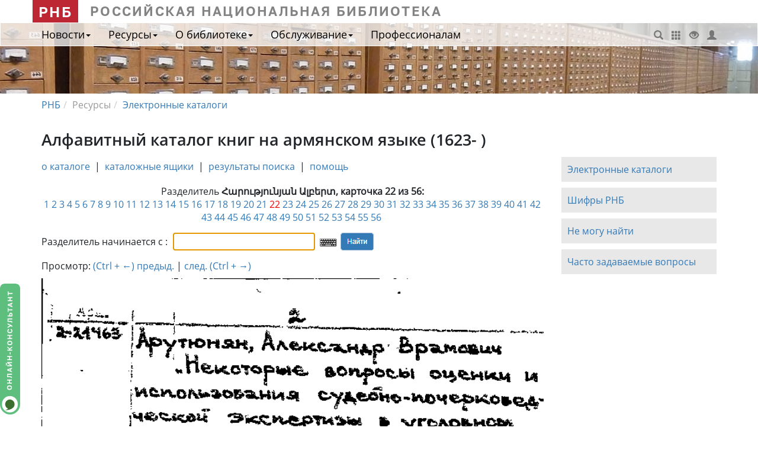

--- FILE ---
content_type: text/html; charset="utf-8"
request_url: https://nlr.ru/e-case3/sc2.php/arman/lc/1340/22
body_size: 6825
content:

<!DOCTYPE html>
<html>
<head>
<title> Հարությունյան Ալբերտ ( 22/56 ) </title>
<meta name="Author" content="Российская национальная библиотека">
<meta name="Keywords" content="">
<meta name="Description" content="Генеральный алфавитный каталог Российской национальной библиотеки.  Հարությունյան Ալբերտ ( 22/56 )">
<meta name="viewport" content="width=device-width, initial-scale=1.0">
<META http-equiv="Content-Type" content="text/html; charset=utf-8">
<link href=" /nlr_visit/dep/css_js/bootstrap-3.3.7-dist/css/bootstrap.min.css" media="screen" rel="stylesheet" type="text/css">
<link href=" /nlr_visit/dep/css/media/custom_new.css" media="screen" rel="stylesheet" type="text/css">
<link href=" /nlr_visit/dep/css/print.css" media="print" rel="stylesheet" type="text/css"> <style>
SELECT, input[type="text"] {height: 30px;   line-height: 30px; margin:5px 5px; padding: 5px 10px; border-radius:3px; border: 1px solid #ccc;}
input[type="image"] {vertical-align: middle;}
.form-inline .form-group { display: inline-block;}
#divHeaderMedia {height:120px;background:url(/media/dep/img/media/logo/slider/cat1.jpg) no-repeat #DFDFDF center top; position:relative;}
.next {text-align:center;margin-bottom:10px;}
table.top_nav {width:100%; margin-top:10px;}
table.top_nav form {float:right;}
.topmenu2 {margin-bottom:20px;}
.card {/*width:700px;height:500px;overflow:visible;*/width:100%; height:auto;}
</style>
    <!--[if lt IE 9]>      
      <script src="/js/html5.js"></script>
      <script src="/js/respond.min.js"></script>	  
    <![endif]-->
 <script src=" /nlr_visit/dep/js/media/special.js"></script>
<script type="text/javascript" src="/info/keyboard/keyboard_ru.js" charset="UTF-8"></script>
<link rel="stylesheet" type="text/css" href="/info/keyboard/keyboard.css">
<link rel="stylesheet" href="/css/ui/jquery-ui.min.css">
<SCRIPT LANGUAGE="JavaScript">
<!--
var is_opera = (navigator.userAgent.indexOf("Opera")!=-1);
var newWin;
function winopen(url,w,h){
var t = "resizable=yes,scrollbars=yes,width=" + w + ",height=" + h;
	if(!newWin || newWin.closed || is_opera){
    newWin= window.open(url,"new", t);
	if(newWin.focus) newWin.focus();
    }
	else {
    newWin.location.href = url;
    if(newWin.focus) newWin.focus();
    }
}
//-->
</SCRIPT>
<script language="javascript">
document.onkeydown=key;
function key(e)
{
        var code;
        if (!e) var e = window.event;
        if (e.keyCode) code = e.keyCode;
        else if (e.which) code = e.which;

		if( (code == 37) && (e.ctrlKey == true ) ){
			document.location = "../1340/21#pict";
		}
		if( (code == 39) && (e.ctrlKey == true ) ){
			document.location = "../1340/23#pict";
		}
}
</script>

</head>

<body onload="if(document.forms[0]) document.forms[0].text.focus()">
<!-- Верхнее меню -->
<header>
<div class="container" id="top_rnb">
	   <a class="navbar-brand" href="http://nlr.ru" id="rnb">РНБ</a> <span class="zag_rnb">Российская национальная библиотека</span>
	   <!-- <div class="slabovid"><a href="#" onclick="Spec(); return false;"><span>Версия для слабовидящих</span>&nbsp;&nbsp;<i class="glyphicon glyphicon-eye-open"></i></a></div> -->
</div>
<div id="divHeaderMedia">
    <nav class="navbar navbar-default" role="navigation">
        <div class="container">
            <div class="navbar-header">
                <button type="button" class="navbar-toggle" data-toggle="collapse" data-target="#menu_collapse">
                    <span class="sr-only">Меню</span>
                    <span class="icon-bar"></span>
                    <span class="icon-bar"></span>
                    <span class="icon-bar"></span>
                </button>
                <a class="navbar-brand" href="http://nlr.ru" id="rnb_mob">РНБ</a>
            </div>
            <div class="collapse navbar-collapse" id="menu_collapse">
                <ul class="nav navbar-nav">
				<li class="dropdown"><a class="dropdown-toggle" data-toggle="dropdown" href="#">Новости<b class="caret"></b></a><ul id="menu1" class="dropdown-menu"><li><a href="/nlr_visit/RA549/novosti" >Новости, события</a></li><li><a href="/nlr_visit/RA604/vyistavki-v-rnb" >Выставки</a></li><li><a href="/nlr_visit/RA593/afisha-rnb" >Афиша мероприятий</a></li><li><a href="/nlr_visit/RA892/tsiklyi-meropriyatiy-v-rnb" >Циклы мероприятий в РНБ</a></li><li><a href="/nlr_visit/RA594/smi-o-nas" >СМИ о нас</a></li></ul></li><li class="dropdown"><a class="dropdown-toggle" data-toggle="dropdown" href="#">Ресурсы<b class="caret"></b></a><ul id="menu2" class="dropdown-menu"><li><a href="/nlr_visit/RA1812/elektronnyie-katalogi-rnb" >Электронные каталоги</a></li><li><a href="/nlr_visit/RA1862/fondyi-kollektsii" >Фонды и коллекции</a></li><li><a href="http://primo.nlr.ru/primo_library/libweb/action/search.do?menuitem=2&catalog=true" >Электронная библиотека</a></li><li><a href="http://expositions.nlr.ru" >Выставки онлайн</a></li><li><a href="/res/inv/ic_www/bd_ex.php" >Базы данных для читателей РНБ</a></li><li><a href="/nlr_visit/RA2020/bibliograficheskie-spravochnyie-resursyi" >Библиографические и справочные ресурсы</a></li><li><a href="/nlr_visit/RA2066/informatsionnyie-resursyi-internet" >Ресурсы Интернет</a></li><li><a href="/nlr_visit/RA894/videolektoriy-rnb" >Видеолекторий РНБ</a></li></ul></li><li class="dropdown"><a class="dropdown-toggle" data-toggle="dropdown" href="#">О библиотеке<b class="caret"></b></a><ul id="menu3" class="dropdown-menu"><li><a href="/nlr_history/" >История библиотеки</a></li><li><a href="/nlr_visit/RA1162/rnb-today" >РНБ сегодня</a></li><li><a href="/nlr_visit/RA1155/podrazdeleniya-rnb" >Подразделения</a></li><li><a href="/nlr_visit/RA1416/dokumentyi" >Официальные документы</a></li><li><a href="/nlr_visit/RA1869/dary-daritely" >О дарах и дарителях</a></li><li><a href="/nlr_visit/RA1218/kontaktyi" >Контакты</a></li></ul></li><li class="dropdown"><a class="dropdown-toggle" data-toggle="dropdown" href="#">Обслуживание<b class="caret"></b></a><ul id="menu4" class="dropdown-menu"><li><a href="/nlr_visit/RA1526/zapis-chitateley" >Запись читателей</a></li><li><a href="/nlr_visit/RA1533/chitalnyie-zalyi" >Читальные залы</a></li><li><a href="/nlr_visit/RA1725/uslugi-rnb" >Услуги РНБ</a></li><li><a href="/nlr_visit/RA1646/pervyiy-raz-v-rnb" >Первый раз в РНБ</a></li></ul></li><li><a href=" /nlr_pro" >Профессионалам</a></li>
				</ul>
		<div id="top_menu"><a href=" /nlr_visit/RA2035/poisk-po-saytu" title="Поиск по сайту"><i class="glyphicon glyphicon-search"></i></a> <a href=" /nlr_visit/RA2039/karta-sayta" target="_blank" title="Карта сайта"><i class="glyphicon glyphicon-th"></i></a> <a href="#" onclick="Spec(); return false;" title="Версия для слабовидящих"><i class="glyphicon glyphicon-eye-open"></i></a> <a href="https://login.nlr.ru/adfs/ls/?SAMLRequest=fZDBboMwEER%2FBfkeDIYAXQESSi6R2qpqqh56qRyyFEvGpl7Tpn9fSBQpvfS8%0AszPzpiQ56BGayffmGT8nJB%2BcBm0IzoeKTc6AlaQIjByQwLewbx7uQYQRjM56%0A21rNgoYInVfWbKyhaUC3R%2FelWtyZI54qFrNgOzsrIxdNxXrvRwLOtf1QJjTa%0AhW7i8tgR18RZsNtW7D1LD2l%2BJ9sEo6LI1qKLZCKzLI%2BLtWjXMp9lRNOcQF4a%0AXzERxcUqSlcieYljEAWkxRsLXtHROXLuy%2BpygYLzn7vB%2FJ9SXtlYfe09OjVY%0AMXQYX8tTrw4lv7G%2FZI3wOPvttk9Wq%2FYnaLS23xuH0uMyCq8vL3%2F3r38B%0A&RelayState=cookie&SigAlg=http%3A%2F%2Fwww.w3.org%2F2000%2F09%2Fxmldsig%23rsa-sha1&Signature=dqEgRp%2FOcbqgxyBCj%2FFPQaxxvzZWs79bPpS1dKqiIUWGTYeGb5iFNJDd3IHcsgOuJq8mnQef86bpqwQ3bEqpcE46HWw8NXl91LK93WhpIUzv3ZHJ6qnjiIrJPj2wj2GvwIi7t8%2Bd1rARjnhnZBD%2BYaFPI3Qu9ZYOCXVE%2B1RWh%2FAxzNBf46OHWaUY9ZssPutdag67XnUl14ySb86JxP2x%2B3v5gfqt1BV1JdWeEECsnvdlQchzN2RlxKfDeXZdfft276zR9PcPpWp0BrZtl2oCKatz7Vb5nwrnwN82noVbBHdh139c4gUeopcZcHqgKSRP9sEwrhynTNvYp16giyL3UA%3D%3D" target="_blank" title="Личный кабинет"><i class="glyphicon glyphicon-user"></i></a></div>
            </div>
        </div><!-- <div class="container"> -->
    </nav> 
</div><!-- id="divHeaderMedia" -->
</header>

<div class="container" id="divContent">
  
    <ol class="breadcrumb"><li><a href="http://nlr.ru">РНБ</a></li><li>Ресурсы</li><li><a href="/nlr_visit/RA1812/elektronnyie-katalogi-rnb">Электронные каталоги</a></li></ol><div class="row" id="pagerow1"><div class="col-md-9"><h1 id="titlearc">

	<!-- Название каталога -->
	Алфавитный каталог книг на армянском языке (1623- )	</h1><div id="row1textmain"><!-- <div id="ecat"> --><!-- Вспомогательное меню -->
<div class="topmenu2">
	<A HREF="/e-case3/sc2.php/arman">о каталоге</A> &nbsp;|&nbsp; 
	<A HREF="/e-case3/sc2.php/arman/ba/0">каталожные ящики</A> &nbsp;|&nbsp; 
	<A HREF="../..//">результаты поиска</A> &nbsp;|&nbsp; 
	<!-- <A HREF="javascript:winopen('/e-case3/arman/ru.shifr.html',600,450)">шифры</A> &nbsp;|&nbsp; -->
	<A HREF="javascript:winopen('/e-case3/arman/ru.help.html',600,450)">помощь</A>
</div>	
<!-- Текст -->
<div class="text">
<!-- Разделитель -->
<div class="center">Разделитель <B>Հարությունյան Ալբերտ, карточка 22 из 56:</B></div>

<!-- Перечень карточек -->
<div class="center"><div class="kart">
<a name="pict"></a> <a href="1">1</a>  <a href="2">2</a>  <a href="3">3</a>  <a href="4">4</a>  <a href="5">5</a>  <a href="6">6</a>  <a href="7">7</a>  <a href="8">8</a>  <a href="9">9</a>  <a href="10">10</a>  <a href="11">11</a>  <a href="12">12</a>  <a href="13">13</a>  <a href="14">14</a>  <a href="15">15</a>  <a href="16">16</a>  <a href="17">17</a>  <a href="18">18</a>  <a href="19">19</a>  <a href="20">20</a>  <a href="21">21</a> <span class=red> 22 </span> <a href="23">23</a>  <a href="24">24</a>  <a href="25">25</a>  <a href="26">26</a>  <a href="27">27</a>  <a href="28">28</a>  <a href="29">29</a>  <a href="30">30</a>  <a href="31">31</a>  <a href="32">32</a>  <a href="33">33</a>  <a href="34">34</a>  <a href="35">35</a>  <a href="36">36</a>  <a href="37">37</a>  <a href="38">38</a>  <a href="39">39</a>  <a href="40">40</a>  <a href="41">41</a>  <a href="42">42</a>  <a href="43">43</a>  <a href="44">44</a>  <a href="45">45</a>  <a href="46">46</a>  <a href="47">47</a>  <a href="48">48</a>  <a href="49">49</a>  <a href="50">50</a>  <a href="51">51</a>  <a href="52">52</a>  <a href="53">53</a>  <a href="54">54</a>  <a href="55">55</a>  <a href="56">56</a> ﻿</div></div>
<p><!-- Новый поиск -->
<!-- Новый поиск -->

<p><form action="/e-case3/sc2.php/arman/ss" class="form-inline">
		<div class="form-group"><label for="text">Разделитель начинается с :</label>
		<input type=text name=text value="" class="keyboardInput" lang="hye"></div>
		<INPUT TYPE="image" ALT="[Поиск]" VALUE="Search" SRC="/img/cat/button/search_n.png">	
</form></p></p>
<p style="text-align:left;">
Просмотр: 
<!-- последовательный: &nbsp;&nbsp;&nbsp;&nbsp;  --><a href="../1340/21#pict"><script type="text/javascript">document.write("(Ctrl&nbsp;+&nbsp;&larr;)");</script> предыд.</a> | 
<a href="../1340/23#pict">след. <script type="text/javascript">document.write("(Ctrl&nbsp;+&nbsp;&rarr;) ");</script></a>  
</p>
<!-- <BR>&nbsp;&nbsp;&nbsp;&nbsp;&nbsp;&nbsp;&nbsp;&nbsp;&nbsp;&nbsp;&nbsp;&nbsp;&nbsp;&nbsp;&nbsp;&nbsp;&nbsp;&nbsp;&nbsp;&nbsp;&nbsp;&nbsp; делением пополам: &nbsp;&nbsp;&nbsp;&nbsp; назад | <a href="/e-case/expand_bm.php?id=108103&cn=63&cn1=1&cn2=126&from=http%3A%2F%2Fwww.nlr.ru%3A8101%2Fe-case%2Fsearch_extended.php%3Fb%3D%25F4%26q%3D%26x%3D44%26y%3D12#pict">вперед</a>
 -->

<!-- Карточка -->


<!-- <div class="card"> -->
<img src="/e-case3/sc2.php/arman/gc/1340/22" class="card">
<!-- </div> -->
<p>&nbsp;</p>
</div>
</div></div><div class="col-md-3"><p>&nbsp;</p><p>&nbsp;</p><div id="row1textmod"><p class="news_menu"><a class="linkUrl" data-nlr="1" data-type="0" href="http://nlr.ru/nlr_visit/RA1812/elektronnyie-katalogi-rnb">Электронные каталоги</a></p>

<!-- <p class="news_menu">Тематический поиск</p> -->

<p class="news_menu"><a class="linkUrl" data-nlr="1" data-type="0" href="http://nlr.ru/nlr_visit/dep/artupload/media/article/RA1882/NA14734.pdf">Шифры РНБ</a></p>

<p class="news_menu"><a class="linkUrl" data-nlr="1" data-type="0" href="http://nlr.ru/ser/bibliogr/">Не могу найти</a></p>

<p class="news_menu"><a class="linkUrl" data-nlr="1" data-type="0" href="http://nlr.ru/nlr_visit/RA1804/faq">Часто задаваемые вопросы</a></p>
</div></div></div>   

</div>
<div class="totop"><a href="javascript: void(0);" id="btn_totop"><span class="glyphicon glyphicon-chevron-up" title="Наверх"></span></a></div>
<div class="consult"><a href="#consult" data-toggle="modal"><img src="http://helper.nlr.ru/b1.php?i=konsult&amp;lang=ru"  width="38" height="216" alt="Онлайн-консультант"></a></div>
<div class="consult_mobil"><a href="#consult" data-toggle="modal"><img src="http://helper.nlr.ru/b1.php?i=mobil&amp;lang=ru"  width="36" height="35" alt="Онлайн-консультант"></a></div>
  
<script type="text/javascript">
    var idArc = "CD758C27-479F-4721-9103-41D95CB1D744";
    var urlHome = "\/dep\/nlr_visit";  
    var urlSite = "\/nlr_visit"; 
    var kodArc = "RA1812";
    var arrSearchNews = [];
    var arrSearchAfisha = [];
    var arrExhibitions = [];
    var lang = "";
    var capText1 = "";
    var capText2 = "";
</script>
  
<footer>
<div id="divFooter">
<div class="container"> 
   <div class="row">   
     <div class="col-sm-4">
                <p><span class="contact">Контактная информация</span><BR>
                <I>тел.:</I> <a href="tel:+78001000196">8-800-100-01-96</a>, <a href="tel:+78123107137">(812)310-71-37</a><br>
                <I>e-mail:</I>  <a href="mailto:ref.service@nlr.ru">ref.service@nlr.ru</a></p>
	         </div>
         <div class="col-sm-4">
             <p><i>Адрес:</i><br>
	         191069, Россия, Санкт-Петербург, 
                 Садовая ул., 18<br> 
                 Российская национальная библиотека                         
             </p>
	
         </div>
         <div class="col-sm-4">
        <p><a href="http://www.nlr.ru">Российская национальная библиотека</a><br>	
	<a href="http://nlr.ru/nlr_visit/RA2044/usloviya-ispolzovaniya">Условия использования материалов сайта</a><br><a href="http://nlr.ru/nlr_visit/RA1860/obratnaya-svyaz">Обратная связь</a>
        </p>
         </div>
   </div>	 
   <div class="row">
      <div class="col-sm-12">
         <p class="copy">&copy; Российская национальная библиотека, 1998-2026</p>
          </div>
   </div>
</div>
</div>
</footer>

<script type="text/javascript" src="https://nlr.ru/nlr_visit/dep/js/jquery-3.1.1.min.js"></script>
<script type="text/javascript" src="https://nlr.ru/nlr_visit/dep/css_js/jquery-ui-1.12.1/jquery-ui.min.js"></script>
<script type="text/javascript" src="https://nlr.ru/nlr_visit/dep/css_js/bootstrap-3.3.7-dist/js/bootstrap.min.js"></script>
<script type="text/javascript" src="/js/cat.js"></script>
<script type="text/javascript" src="https://nlr.ru/nlr_visit/dep/js/common/nlr_article_new2.js"></script>
<div id="consult" class="modal modalComment fade" data-backdrop="true">
                <div class="modal-dialog">
                    <div class="modal-content">
                         <div class="modal-body">
                            <iframe src="https://helper.nlr.ru/client.php?locale=ru" frameborder="0" style="width:100%; min-height:450px;"></iframe>
                         </div>    
                        <div class="modal-footer">
                            <div class="text-right">
                                <button class="btn btn-default" type="button" data-dismiss="modal">Закрыть</button>
                            </div>
                        </div>
                    </div>
                </div> 
</div>              

<!-- GA+Ya Общебиблиотечные счётчики -->
<script type="text/javascript">
  var _gaq = _gaq || [];
  _gaq.push(['_setAccount', 'UA-10456372-2']);
  _gaq.push(['_trackPageview']);

  (function() {
    var ga = document.createElement('script'); ga.type = 'text/javascript'; ga.async = true;
    ga.src = ('https:' == document.location.protocol ? 'https://ssl' : 'http://www') + '.google-analytics.com/ga.js';
    var s = document.getElementsByTagName('script')[0]; s.parentNode.insertBefore(ga, s);
  })();
</script>
<!-- Yandex.Metrika counter -->
<script type="text/javascript" >
var yaParams = {ip_adress:"3.15.8.129, 172.16.223.25"};
   (function(m,e,t,r,i,k,a){m[i]=m[i]||function(){(m[i].a=m[i].a||[]).push(arguments)};
   m[i].l=1*new Date();
   for (var j = 0; j < document.scripts.length; j++) {if (document.scripts[j].src === r) { return; }}
   k=e.createElement(t),a=e.getElementsByTagName(t)[0],k.async=1,k.src=r,a.parentNode.insertBefore(k,a)})
   (window, document, "script", "https://mc.yandex.ru/metrika/tag.js", "ym");

   ym(12680590, "init", {
	    params:window.yaParams||{},
        clickmap:true,
        trackLinks:true,
        accurateTrackBounce:true,
        webvisor:true
   });
</script>
<noscript><div><img src="https://mc.yandex.ru/watch/12680590" style="position:absolute; left:-9999px;" alt="" /></div></noscript>
<!-- /Yandex.Metrika counter -->

</body>
</html>



--- FILE ---
content_type: text/html; charset=utf-8
request_url: https://helper.nlr.ru/client.php?locale=ru
body_size: 5004
content:
<!DOCTYPE html PUBLIC "-//W3C//DTD XHTML 1.0 Transitional//EN" "http://www.w3.org/TR/xhtml1/DTD/xhtml1-transitional.dtd">
<html xmlns="http://www.w3.org/1999/xhtml">
<head>
<title>Веб Мессенджер</title>
<link rel="shortcut icon" href="/images/favicon.ico" type="image/x-icon"/>
<link rel="stylesheet" type="text/css" href="/styles/default/chat.css" />
<style type="text/css">
#header{
	height:50px;
	background:url(/styles/default/images/bg_domain.gif) repeat-x top;
	background-color:#D7DEE3;
	width:99.6%;
	margin:0px 0px 20px 0px;
}
#header .mmimg{
	background:url(/styles/default/images/quadrat.gif) bottom left no-repeat;
}
table.form {background-color:#f4f4f4; width:100%;margin-left: auto;margin-right: auto;}
.form td{
	background-color:#f4f4f4;
	color:#525252;
}
.but{
	font-family:Verdana !important;
	font-size:11px;
	font-weight: bold;
	background:url(/styles/default/images/wmchat.png) top left no-repeat;
	background-position:0px -25px;
	display:block;
	text-align:center;
	padding-top:2px;
	color:white;
	width:186px;
	height:18px;
	text-decoration:none;
}
.but1 {
       font-family:Verdana !important;
       font-size: 13px;font-weight: bold;
       text-decoration:none;
       color:white;
}
.zagl {font-size:24px;font-weight:bold;color:#e1a32d;}
.text {text-align: right;width:25%}
.hide_close {display:none;}
</style>

</head>
<body bgcolor="#FFFFFF" text="#000000" link="#C28400" vlink="#C28400" alink="#C28400" style="margin:0px;">
<table width="100%" cellspacing="0" cellpadding="0" border="0">
<tr>
<td valign="top">


<form name="surveyForm" method="post" action="/client.php">
<input type="hidden" name="style" value="default"/>
<input type="hidden" name="info" value=""/>
<input type="hidden" name="referrer" value="https%3A%2F%2Fnlr.ru%2Fe-case3%2Fsc2.php%2Farman%2Flc%2F1340%2F22"/>
<input type="hidden" name="survey" value="on"/>
<input type="hidden" name="email" value=""/>

<input type="hidden" name="message" value=""/>
<table width="100%" cellspacing="0" cellpadding="0" border="0">
<tr>
	<td valign="top" height="150" style="padding:5px">
		<table width="100%" cellspacing="0" cellpadding="0" border="0">
		<tr>
			<td width="100%" height="60" style="padding-left:20px;">
		    	
		    		
		            	<a onclick="window.open('https://nlr.ru');return false;" href="https://nlr.ru">
			            	<img src="https://helper.nlr.ru/images/logo_nlr.png" border="0" alt=""/>
			            </a>
			        
			    
			</td>
			<td nowrap="nowrap" style="padding-right:20px"><span class="zagl">Онлайн-консультант</span><!-- <span style="font-size:16px;font-weight:bold;color:#525252">Веб Мессенджер</span> --></td>
		</tr>
		</table>
			<table cellspacing="0" cellpadding="0" border="0" id="header" class="bg_domain" style="background: #D7DEE3;width:100%">
			<tr>
				<td style="padding:4px 4px 4px 20px;color:#000;font-style: italic" class="mmimg">
					Спасибо, что связались с нами! Заполните, пожалуйста, небольшую форму и нажмите "Начать диалог".
				</td>
				<td style="padding-right:20px;text-align: right;" class="hide_close">
					<table cellspacing="0" cellpadding="0" border="0" align="right">
					<tr>
					<td><a href="javascript:window.close();" title="Закрыть"><img src="/styles/default/images/buttons/close.gif" width="25" height="25" border="0" alt="" /></a></td>
					<td class="button"><a href="javascript:window.close();" title="Закрыть" style="font-size: 12px;padding-left: 5px">Закрыть</a></td>
					</tr>
					</table>
				</td>
			</tr>
			</table>
	</td>
</tr>
<tr>
	<td valign="top" style="padding:0px 20px;">

		<table cellspacing="1" cellpadding="5" border="0" class="form">



			<tr>
				<td class="text">Ваше имя:</td>
				<td><input type="text" name="name" size="50" value="Посетитель" class="username" / style="width:80%"></td>
			</tr>


			
			

			<tr>
				<td colspan="2">
					<!-- <table cellspacing="0" cellpadding="0" border="0" align="right" style="margin-top: 10px;margin-bottom: 10px;">
					<tr>
					<td> -->
					<div style="text-align: center;width:130px;margin-left: auto;margin-right: auto;border-radius:5px;background: #e6b151;height:16px;padding: 4px">
					<a href="javascript:document.surveyForm.submit();"  id="sndmessagelnk" class="but1">Начать диалог</a>
					</div>
					<!-- </td>
					</tr>
					</table> -->
				</td>
			</tr>
		</table>

		<table cellpadding="7" cellspacing="5" border="0" style="position:absolute;bottom:4px;left:0">
		<tr>
			<td id="poweredByTD" align="center" class="copyr">
				Предоставлено: <a id="poweredByLink" href="http://mibew.org" title="Mibew Community" target="_blank">mibew.org</a>
			</td>
		</tr>
		</table>
	</td>
</tr>
<tr>
	<td valign="top" style="padding:24px">
	</td>
</tr>
</table>
</form>


</td>
</tr>
</table>
</body>
</html>
